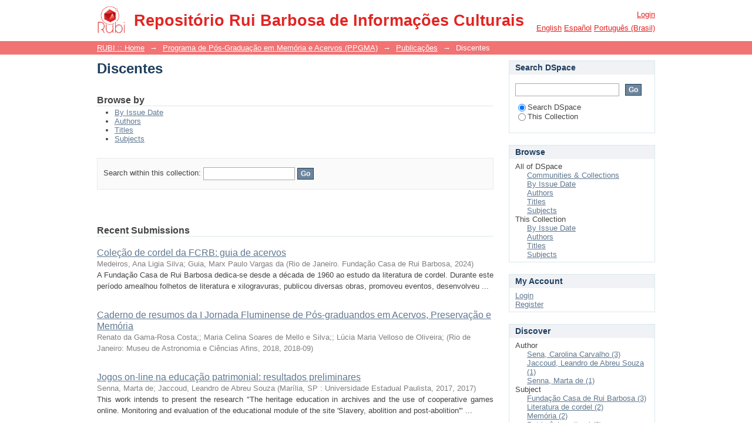

--- FILE ---
content_type: text/html;charset=utf-8
request_url: https://rubi.casaruibarbosa.gov.br/handle/20.500.11997/16667;jsessionid=6C72D19D06A0DEEAE683CA1A55E73091
body_size: 5845
content:
<?xml version="1.0" encoding="UTF-8"?>
<!DOCTYPE html PUBLIC "-//W3C//DTD XHTML 1.0 Strict//EN" "http://www.w3.org/TR/xhtml1/DTD/xhtml1-strict.dtd">
<html xmlns="http://www.w3.org/1999/xhtml" class="no-js">
<head>
<meta content="text/html; charset=UTF-8" http-equiv="Content-Type" />
<meta content="IE=edge,chrome=1" http-equiv="X-UA-Compatible" />
<meta content="width=device-width,initial-scale=1.0,maximum-scale=1.0" name="viewport" />
<link rel="shortcut icon" href="/themes/Mirage/images/favicon.ico" />
<link rel="apple-touch-icon" href="/themes/Mirage/images/apple-touch-icon.png" />
<meta name="Generator" content="DSpace 5.4" />
<link type="text/css" rel="stylesheet" media="screen" href="/themes/Mirage/lib/css/reset.css" />
<link type="text/css" rel="stylesheet" media="screen" href="/themes/Mirage/lib/css/base.css" />
<link type="text/css" rel="stylesheet" media="screen" href="/themes/Mirage/lib/css/helper.css" />
<link type="text/css" rel="stylesheet" media="screen" href="/themes/Mirage/lib/css/jquery-ui-1.8.15.custom.css" />
<link type="text/css" rel="stylesheet" media="screen" href="/themes/Mirage/lib/css/style.css" />
<link type="text/css" rel="stylesheet" media="screen" href="/themes/Mirage/lib/css/authority-control.css" />
<link type="text/css" rel="stylesheet" media="handheld" href="/themes/Mirage/lib/css/handheld.css" />
<link type="text/css" rel="stylesheet" media="print" href="/themes/Mirage/lib/css/print.css" />
<link type="text/css" rel="stylesheet" media="all" href="/themes/Mirage/lib/css/media.css" />
<link type="application/rss+xml" rel="alternate" href="/feed/rss_1.0/20.500.11997/16667" />
<link type="application/rss+xml" rel="alternate" href="/feed/rss_2.0/20.500.11997/16667" />
<link type="application/atom+xml" rel="alternate" href="/feed/atom_1.0/20.500.11997/16667" />
<link type="application/opensearchdescription+xml" rel="search" href="http://rubi.casaruibarbosa.gov.br:80/open-search/description.xml" title="DSpace" />
<script type="text/javascript">
                                //Clear default text of empty text areas on focus
                                function tFocus(element)
                                {
                                        if (element.value == ' '){element.value='';}
                                }
                                //Clear default text of empty text areas on submit
                                function tSubmit(form)
                                {
                                        var defaultedElements = document.getElementsByTagName("textarea");
                                        for (var i=0; i != defaultedElements.length; i++){
                                                if (defaultedElements[i].value == ' '){
                                                        defaultedElements[i].value='';}}
                                }
                                //Disable pressing 'enter' key to submit a form (otherwise pressing 'enter' causes a submission to start over)
                                function disableEnterKey(e)
                                {
                                     var key;

                                     if(window.event)
                                          key = window.event.keyCode;     //Internet Explorer
                                     else
                                          key = e.which;     //Firefox and Netscape

                                     if(key == 13)  //if "Enter" pressed, then disable!
                                          return false;
                                     else
                                          return true;
                                }

                                function FnArray()
                                {
                                    this.funcs = new Array;
                                }

                                FnArray.prototype.add = function(f)
                                {
                                    if( typeof f!= "function" )
                                    {
                                        f = new Function(f);
                                    }
                                    this.funcs[this.funcs.length] = f;
                                };

                                FnArray.prototype.execute = function()
                                {
                                    for( var i=0; i < this.funcs.length; i++ )
                                    {
                                        this.funcs[i]();
                                    }
                                };

                                var runAfterJSImports = new FnArray();
            </script>
<script xmlns:i18n="http://apache.org/cocoon/i18n/2.1" type="text/javascript" src="/themes/Mirage/lib/js/modernizr-1.7.min.js"> </script>
<title>Discentes</title>
</head><!--[if lt IE 7 ]> <body class="ie6"> <![endif]-->
                <!--[if IE 7 ]>    <body class="ie7"> <![endif]-->
                <!--[if IE 8 ]>    <body class="ie8"> <![endif]-->
                <!--[if IE 9 ]>    <body class="ie9"> <![endif]-->
                <!--[if (gt IE 9)|!(IE)]><!--><body><!--<![endif]-->
<div id="ds-main">
<div id="ds-header-wrapper">
<div class="clearfix" id="ds-header">
<a id="ds-header-logo-link" href="/">
<span id="ds-header-logo"> </span>
<span id="ds-header-logo-text">
                       Repositório Rui Barbosa de Informações Culturais
		    </span>
</a>
<h1 class="pagetitle visuallyhidden">Discentes</h1>
<div id="ds-user-box">
<p>
<a href="/login">Login</a>
</p>
</div>
<div xmlns:i18n="http://apache.org/cocoon/i18n/2.1" id="ds-language-selection">
<a href="?locale-attribute=en">English</a>
<a href="?locale-attribute=es">español</a>
<a href="?locale-attribute=pt_BR">português (Brasil)</a>
</div>
</div>
</div>
<div id="ds-trail-wrapper">
<ul id="ds-trail">
<li class="ds-trail-link first-link ">
<a href="/">RUBI :: Home</a>
</li>
<li xmlns:i18n="http://apache.org/cocoon/i18n/2.1" xmlns="http://di.tamu.edu/DRI/1.0/" class="ds-trail-arrow">→</li>
<li class="ds-trail-link ">
<a href="/handle/20.500.11997/2011">Programa de Pós-Graduação em Memória e Acervos (PPGMA)</a>
</li>
<li class="ds-trail-arrow">→</li>
<li class="ds-trail-link ">
<a href="/handle/20.500.11997/2017">Publicações</a>
</li>
<li class="ds-trail-arrow">→</li>
<li class="ds-trail-link last-link">Discentes</li>
</ul>
</div>
<div class="hidden" id="no-js-warning-wrapper">
<div id="no-js-warning">
<div class="notice failure">JavaScript is disabled for your browser. Some features of this site may not work without it.</div>
</div>
</div>
<div id="ds-content-wrapper">
<div class="clearfix" id="ds-content">
<div id="ds-body">
<h1 class="ds-div-head">Discentes</h1>
<div id="aspect_artifactbrowser_CollectionViewer_div_collection-home" class="ds-static-div primary repository collection">
<div id="aspect_artifactbrowser_CollectionViewer_div_collection-search-browse" class="ds-static-div secondary search-browse">
<div id="aspect_browseArtifacts_CollectionBrowse_div_collection-browse" class="ds-static-div secondary browse">
<h2 class="ds-head">Browse by</h2>
<ul xmlns:i18n="http://apache.org/cocoon/i18n/2.1" xmlns="http://di.tamu.edu/DRI/1.0/" id="aspect_browseArtifacts_CollectionBrowse_list_collection-browse" class="ds-simple-list collection-browse">
<li class="ds-simple-list-item">
<a href="/handle/20.500.11997/16667/browse?type=dateissued">By Issue Date</a>
</li>
<li xmlns:i18n="http://apache.org/cocoon/i18n/2.1" xmlns="http://di.tamu.edu/DRI/1.0/" class="ds-simple-list-item">
<a href="/handle/20.500.11997/16667/browse?type=author">Authors</a>
</li>
<li xmlns:i18n="http://apache.org/cocoon/i18n/2.1" xmlns="http://di.tamu.edu/DRI/1.0/" class="ds-simple-list-item">
<a href="/handle/20.500.11997/16667/browse?type=title">Titles</a>
</li>
<li xmlns:i18n="http://apache.org/cocoon/i18n/2.1" xmlns="http://di.tamu.edu/DRI/1.0/" class="ds-simple-list-item">
<a href="/handle/20.500.11997/16667/browse?type=subject">Subjects</a>
</li>
</ul>
</div>
<form xmlns:i18n="http://apache.org/cocoon/i18n/2.1" xmlns="http://di.tamu.edu/DRI/1.0/" id="aspect_discovery_CollectionSearch_div_collection-search" class="ds-interactive-div secondary search" action="/handle/20.500.11997/16667/discover" method="post" onsubmit="javascript:tSubmit(this);">
<p id="aspect_discovery_CollectionSearch_p_search-query" class="ds-paragraph">Search within this collection: <input xmlns:i18n="http://apache.org/cocoon/i18n/2.1" xmlns="http://www.w3.org/1999/xhtml" id="aspect_discovery_CollectionSearch_field_query" class="ds-text-field" name="query" type="text" value="" /> <input xmlns:i18n="http://apache.org/cocoon/i18n/2.1" id="aspect_discovery_CollectionSearch_field_submit" class="ds-button-field" name="submit" type="submit" value="Go" />
</p>
</form>
</div>
<div id="aspect_artifactbrowser_CollectionViewer_div_collection-view" class="ds-static-div secondary">
<!-- External Metadata URL: cocoon://metadata/handle/20.500.11997/16667/mets.xml-->
<div xmlns:oreatom="http://www.openarchives.org/ore/atom/" xmlns:ore="http://www.openarchives.org/ore/terms/" xmlns:atom="http://www.w3.org/2005/Atom" class="detail-view"> 
            
            </div>
</div>
<h2 class="ds-div-head">Recent Submissions</h2>
<div xmlns:i18n="http://apache.org/cocoon/i18n/2.1" xmlns="http://di.tamu.edu/DRI/1.0/" id="aspect_discovery_CollectionRecentSubmissions_div_collection-recent-submission" class="ds-static-div secondary recent-submission">
<ul xmlns:oreatom="http://www.openarchives.org/ore/atom/" xmlns:ore="http://www.openarchives.org/ore/terms/" xmlns:atom="http://www.w3.org/2005/Atom" class="ds-artifact-list">
<!-- External Metadata URL: cocoon://metadata/handle/20.500.11997/18924/mets.xml?sections=dmdSec,fileSec&fileGrpTypes=THUMBNAIL-->
<li class="ds-artifact-item odd">
<div class="artifact-description">
<div class="artifact-title">
<a href="/handle/20.500.11997/18924">Coleção de cordel da FCRB: guia de acervos</a>
<span class="Z3988" title="ctx_ver=Z39.88-2004&amp;rft_val_fmt=info%3Aofi%2Ffmt%3Akev%3Amtx%3Adc&amp;rft_id=http%3A%2F%2Fhdl.handle.net%2F20.500.11997%2F18924&amp;rfr_id=info%3Asid%2Fdspace.org%3Arepository&amp;">
                    ﻿ 
                </span>
</div>
<div class="artifact-info">
<span class="author">Medeiros, Ana Ligia Silva; Guia, Marx Paulo Vargas da</span> <span class="publisher-date">(<span class="publisher">Rio de Janeiro. Fundação Casa de Rui Barbosa</span>, <span class="date">2024</span>)</span>
</div>
<div class="artifact-abstract">A Fundação Casa de Rui Barbosa dedica-se desde a década de 1960 ao &#13;
estudo da literatura de cordel. Durante este período amealhou folhetos de literatura e &#13;
xilogravuras, publicou diversas obras, promoveu eventos, desenvolveu ...</div>
</div>
</li>
<!-- External Metadata URL: cocoon://metadata/handle/20.500.11997/8292/mets.xml?sections=dmdSec,fileSec&fileGrpTypes=THUMBNAIL-->
<li class="ds-artifact-item even">
<div class="artifact-description">
<div class="artifact-title">
<a href="/handle/20.500.11997/8292">Caderno de resumos da I Jornada Fluminense de Pós-graduandos em Acervos, Preservação e Memória</a>
<span class="Z3988" title="ctx_ver=Z39.88-2004&amp;rft_val_fmt=info%3Aofi%2Ffmt%3Akev%3Amtx%3Adc&amp;rft_id=http%3A%2F%2Fhdl.handle.net%2F20.500.11997%2F8292&amp;rfr_id=info%3Asid%2Fdspace.org%3Arepository&amp;">
                    ﻿ 
                </span>
</div>
<div class="artifact-info">
<span class="author">Renato da Gama-Rosa Costa;; Maria Celina Soares de Mello e Silva;; Lúcia Maria Velloso de Oliveira;</span> <span class="publisher-date">(<span class="publisher">Rio de Janeiro: Museu de Astronomia e Ciências Afins, 2018</span>, <span class="date">2018-09</span>)</span>
</div>
</div>
</li>
<!-- External Metadata URL: cocoon://metadata/handle/20.500.11997/6412/mets.xml?sections=dmdSec,fileSec&fileGrpTypes=THUMBNAIL-->
<li class="ds-artifact-item odd">
<div class="artifact-description">
<div class="artifact-title">
<a href="/handle/20.500.11997/6412">Jogos on-line na educação patrimonial: resultados preliminares</a>
<span class="Z3988" title="ctx_ver=Z39.88-2004&amp;rft_val_fmt=info%3Aofi%2Ffmt%3Akev%3Amtx%3Adc&amp;rft_id=JACCOUD%2C+Leandro+de+Abreu+Souza%3B+SENNA%2C+Marta+de.+Jogos+on-line+na+educa%C3%A7%C3%A3o+patrimonial%3A+Resultados+preliminares.+In%3A+ENCONTRO+NACIONAL+DE+PESQUISA+EM+CI%C3%8ANCIA+DA+INFORMA%C3%87%C3%83O%2C+17.%2C+2017%2C+Mar%C3%ADlia%2C+SP.+Anais...Mar%C3%ADlia%2C+SP%3A+Universidade+Estadual+Paulista%2C+2017.+22+p.&amp;rft_id=2177-3688&amp;rft_id=http%3A%2F%2Frubi.casaruibarbosa.gov.br%2Fhandle%2F123456789%2F6412&amp;rfr_id=info%3Asid%2Fdspace.org%3Arepository&amp;">
                    ﻿ 
                </span>
</div>
<div class="artifact-info">
<span class="author">
<span>Senna, Marta de</span>; <span>Jaccoud, Leandro de Abreu Souza</span>
</span> <span class="publisher-date">(<span class="publisher">Marília, SP : Universidade Estadual Paulista, 2017</span>, <span class="date">2017</span>)</span>
</div>
<div class="artifact-abstract">This work intends to present the research "The heritage education in archives and the use of cooperative games online. Monitoring and evaluation of the educational module of the site 'Slavery, abolition and post-abolition'" ...</div>
</div>
</li>
<!-- External Metadata URL: cocoon://metadata/handle/20.500.11997/6375/mets.xml?sections=dmdSec,fileSec&fileGrpTypes=THUMBNAIL-->
<li class="ds-artifact-item even">
<div class="artifact-description">
<div class="artifact-title">
<a href="/handle/20.500.11997/6375">O cordel e a Fundação Casa de Rui Barbosa</a>
<span class="Z3988" title="ctx_ver=Z39.88-2004&amp;rft_val_fmt=info%3Aofi%2Ffmt%3Akev%3Amtx%3Adc&amp;rft_id=SENA%2C+Carolina+Carvalho.+O+cordel+e+a+Funda%C3%A7%C3%A3o+Casa+de+Rui+Barbosa.+Mem%C3%B3ria+e+Informa%C3%A7%C3%A3o%2C+Rio+de+Janeiro%2C+v.+1%2C+n.+1%2C+p.+42+-+52%2C+2017.&amp;rft_id=2594-7095&amp;rft_id=http%3A%2F%2Frubi.casaruibarbosa.gov.br%2Fhandle%2F123456789%2F6375&amp;rfr_id=info%3Asid%2Fdspace.org%3Arepository&amp;">
                    ﻿ 
                </span>
</div>
<div class="artifact-info">
<span class="author">
<span>Sena, Carolina Carvalho</span>
</span> <span class="publisher-date">(<span class="publisher">Rio de Janeiro : Fundação Casa de Rui Barbosa, 2017</span>, <span class="date">2017</span>)</span>
</div>
<div class="artifact-abstract">This text is presented as part of the research developed by the author in her master’s thesis in Memória e Acervos at the Fundação Casa de Rui Barbosa (FCRB), still in progress. In it, it is possible to know a little more ...</div>
</div>
</li>
<!-- External Metadata URL: cocoon://metadata/handle/20.500.11997/2867/mets.xml?sections=dmdSec,fileSec&fileGrpTypes=THUMBNAIL-->
<li class="ds-artifact-item odd">
<div class="artifact-description">
<div class="artifact-title">
<a href="/handle/20.500.11997/2867">Catalogação sistemática de Cordel na FCRB</a>
<span class="Z3988" title="ctx_ver=Z39.88-2004&amp;rft_val_fmt=info%3Aofi%2Ffmt%3Akev%3Amtx%3Adc&amp;rft_id=http%3A%2F%2Frubi.casaruibarbosa.gov.br%2Fhandle%2F123456789%2F2867&amp;rfr_id=info%3Asid%2Fdspace.org%3Arepository&amp;">
                    ﻿ 
                </span>
</div>
<div class="artifact-info">
<span class="author">
<span>Sena, Carolina Carvalho</span>
</span> <span class="publisher-date">(<span class="publisher">Rio de Janeiro : Fundação Casa de Rui Barbosa, 2017</span>, <span class="date">2017-11-23</span>)</span>
</div>
</div>
</li>
<!-- External Metadata URL: cocoon://metadata/handle/20.500.11997/2007/mets.xml?sections=dmdSec,fileSec&fileGrpTypes=THUMBNAIL-->
<li class="ds-artifact-item even">
<div class="artifact-description">
<div class="artifact-title">
<a href="/handle/20.500.11997/2007">O cordel como patrimônio: seu papel como fonte de informação</a>
<span class="Z3988" title="ctx_ver=Z39.88-2004&amp;rft_val_fmt=info%3Aofi%2Ffmt%3Akev%3Amtx%3Adc&amp;rft_id=SENA%2C+Carolina+Carvalho.+O+cordel+como+patrim%C3%B4nio%3Aseu+papel+como+fonte+de+informa%C3%A7%C3%A3o.+In%3A+ENCONTRO+DE+ESTUDOS+MULTIDISCIPLINARES+EM+CULTURA%2C+7.%2C+2016%2C+Salvador%3A+Universidade+Federal+da+Bahia%2C+2016.+15+p.&amp;rft_id=http%3A%2F%2Frubi.casaruibarbosa.gov.br%2Fhandle%2F123456789%2F2007&amp;rfr_id=info%3Asid%2Fdspace.org%3Arepository&amp;">
                    ﻿ 
                </span>
</div>
<div class="artifact-info">
<span class="author">
<span>Sena, Carolina Carvalho</span>
</span> <span class="publisher-date">(<span class="date">2016</span>)</span>
</div>
</div>
</li>
</ul>
</div>
</div>
</div>
<div id="ds-options-wrapper">
<div id="ds-options">
<h1 class="ds-option-set-head" id="ds-search-option-head">Search DSpace</h1>
<div xmlns:i18n="http://apache.org/cocoon/i18n/2.1" class="ds-option-set" id="ds-search-option">
<form method="post" id="ds-search-form" action="/discover">
<fieldset>
<input type="text" class="ds-text-field " name="query" />
<input xmlns:i18n="http://apache.org/cocoon/i18n/2.1" value="Go" type="submit" name="submit" class="ds-button-field " onclick="&#10;                                        var radio = document.getElementById(&quot;ds-search-form-scope-container&quot;);&#10;                                        if (radio != undefined &amp;&amp; radio.checked)&#10;                                        {&#10;                                        var form = document.getElementById(&quot;ds-search-form&quot;);&#10;                                        form.action=&#10;                                    &quot;/handle/&quot; + radio.value + &quot;/discover&quot; ; &#10;                                        }&#10;                                    " />
<label>
<input checked="checked" value="" name="scope" type="radio" id="ds-search-form-scope-all" />Search DSpace</label>
<br xmlns:i18n="http://apache.org/cocoon/i18n/2.1" />
<label>
<input name="scope" type="radio" id="ds-search-form-scope-container" value="20.500.11997/16667" />This Collection</label>
</fieldset>
</form>
</div>
<h1 xmlns:i18n="http://apache.org/cocoon/i18n/2.1" class="ds-option-set-head">Browse</h1>
<div xmlns:i18n="http://apache.org/cocoon/i18n/2.1" xmlns="http://di.tamu.edu/DRI/1.0/" id="aspect_viewArtifacts_Navigation_list_browse" class="ds-option-set">
<ul class="ds-options-list">
<li>
<h2 class="ds-sublist-head">All of DSpace</h2>
<ul xmlns:i18n="http://apache.org/cocoon/i18n/2.1" xmlns="http://di.tamu.edu/DRI/1.0/" class="ds-simple-list sublist">
<li class="ds-simple-list-item">
<a href="/community-list">Communities &amp; Collections</a>
</li>
<li xmlns:i18n="http://apache.org/cocoon/i18n/2.1" xmlns="http://di.tamu.edu/DRI/1.0/" class="ds-simple-list-item">
<a href="/browse?type=dateissued">By Issue Date</a>
</li>
<li xmlns:i18n="http://apache.org/cocoon/i18n/2.1" xmlns="http://di.tamu.edu/DRI/1.0/" class="ds-simple-list-item">
<a href="/browse?type=author">Authors</a>
</li>
<li xmlns:i18n="http://apache.org/cocoon/i18n/2.1" xmlns="http://di.tamu.edu/DRI/1.0/" class="ds-simple-list-item">
<a href="/browse?type=title">Titles</a>
</li>
<li xmlns:i18n="http://apache.org/cocoon/i18n/2.1" xmlns="http://di.tamu.edu/DRI/1.0/" class="ds-simple-list-item">
<a href="/browse?type=subject">Subjects</a>
</li>
</ul>
</li>
<li xmlns:i18n="http://apache.org/cocoon/i18n/2.1" xmlns="http://di.tamu.edu/DRI/1.0/">
<h2 class="ds-sublist-head">This Collection</h2>
<ul xmlns:i18n="http://apache.org/cocoon/i18n/2.1" xmlns="http://di.tamu.edu/DRI/1.0/" class="ds-simple-list sublist">
<li class="ds-simple-list-item">
<a href="/handle/20.500.11997/16667/browse?type=dateissued">By Issue Date</a>
</li>
<li xmlns:i18n="http://apache.org/cocoon/i18n/2.1" xmlns="http://di.tamu.edu/DRI/1.0/" class="ds-simple-list-item">
<a href="/handle/20.500.11997/16667/browse?type=author">Authors</a>
</li>
<li xmlns:i18n="http://apache.org/cocoon/i18n/2.1" xmlns="http://di.tamu.edu/DRI/1.0/" class="ds-simple-list-item">
<a href="/handle/20.500.11997/16667/browse?type=title">Titles</a>
</li>
<li xmlns:i18n="http://apache.org/cocoon/i18n/2.1" xmlns="http://di.tamu.edu/DRI/1.0/" class="ds-simple-list-item">
<a href="/handle/20.500.11997/16667/browse?type=subject">Subjects</a>
</li>
</ul>
</li>
</ul>
</div>
<h1 xmlns:i18n="http://apache.org/cocoon/i18n/2.1" xmlns="http://di.tamu.edu/DRI/1.0/" class="ds-option-set-head">My Account</h1>
<div xmlns:i18n="http://apache.org/cocoon/i18n/2.1" xmlns="http://di.tamu.edu/DRI/1.0/" id="aspect_viewArtifacts_Navigation_list_account" class="ds-option-set">
<ul class="ds-simple-list">
<li class="ds-simple-list-item">
<a href="/login">Login</a>
</li>
<li xmlns:i18n="http://apache.org/cocoon/i18n/2.1" xmlns="http://di.tamu.edu/DRI/1.0/" class="ds-simple-list-item">
<a href="/register">Register</a>
</li>
</ul>
</div>
<h1 xmlns:i18n="http://apache.org/cocoon/i18n/2.1" xmlns="http://di.tamu.edu/DRI/1.0/" class="ds-option-set-head">Discover</h1>
<div xmlns:i18n="http://apache.org/cocoon/i18n/2.1" xmlns="http://di.tamu.edu/DRI/1.0/" id="aspect_discovery_Navigation_list_discovery" class="ds-option-set">
<ul class="ds-options-list">
<li>
<h2 class="ds-sublist-head">Author</h2>
<ul xmlns:i18n="http://apache.org/cocoon/i18n/2.1" xmlns="http://di.tamu.edu/DRI/1.0/" class="ds-simple-list sublist">
<li class="ds-simple-list-item">
<a href="/handle/20.500.11997/16667/discover?filtertype=author&amp;filter_relational_operator=equals&amp;filter=Sena%2C+Carolina+Carvalho">Sena, Carolina Carvalho (3)</a>
</li>
<li class="ds-simple-list-item">
<a href="/handle/20.500.11997/16667/discover?filtertype=author&amp;filter_relational_operator=equals&amp;filter=Jaccoud%2C+Leandro+de+Abreu+Souza">Jaccoud, Leandro de Abreu Souza (1)</a>
</li>
<li class="ds-simple-list-item">
<a href="/handle/20.500.11997/16667/discover?filtertype=author&amp;filter_relational_operator=equals&amp;filter=Senna%2C+Marta+de">Senna, Marta de (1)</a>
</li>
</ul>
</li>
<li>
<h2 class="ds-sublist-head">Subject</h2>
<ul xmlns:i18n="http://apache.org/cocoon/i18n/2.1" xmlns="http://di.tamu.edu/DRI/1.0/" class="ds-simple-list sublist">
<li class="ds-simple-list-item">
<a href="/handle/20.500.11997/16667/discover?filtertype=subject&amp;filter_relational_operator=equals&amp;filter=Funda%C3%A7%C3%A3o+Casa+de+Rui+Barbosa">Fundação Casa de Rui Barbosa (3)</a>
</li>
<li class="ds-simple-list-item">
<a href="/handle/20.500.11997/16667/discover?filtertype=subject&amp;filter_relational_operator=equals&amp;filter=Literatura+de+cordel">Literatura de cordel (2)</a>
</li>
<li class="ds-simple-list-item">
<a href="/handle/20.500.11997/16667/discover?filtertype=subject&amp;filter_relational_operator=equals&amp;filter=Mem%C3%B3ria">Memória (2)</a>
</li>
<li class="ds-simple-list-item">
<a href="/handle/20.500.11997/16667/discover?filtertype=subject&amp;filter_relational_operator=equals&amp;filter=Patrim%C3%B4nio+cultural">Patrimônio cultural (2)</a>
</li>
<li class="ds-simple-list-item">
<a href="/handle/20.500.11997/16667/discover?filtertype=subject&amp;filter_relational_operator=equals&amp;filter=Archives">Archives (1)</a>
</li>
<li class="ds-simple-list-item">
<a href="/handle/20.500.11997/16667/discover?filtertype=subject&amp;filter_relational_operator=equals&amp;filter=Arquivos">Arquivos (1)</a>
</li>
<li class="ds-simple-list-item">
<a href="/handle/20.500.11997/16667/discover?filtertype=subject&amp;filter_relational_operator=equals&amp;filter=Cataloga%C3%A7%C3%A3o">Catalogação (1)</a>
</li>
<li class="ds-simple-list-item">
<a href="/handle/20.500.11997/16667/discover?filtertype=subject&amp;filter_relational_operator=equals&amp;filter=Cole%C3%A7%C3%A3o+de+cordel">Coleção de cordel (1)</a>
</li>
<li class="ds-simple-list-item">
<a href="/handle/20.500.11997/16667/discover?filtertype=subject&amp;filter_relational_operator=equals&amp;filter=Compet%C3%AAncia+em+Informa%C3%A7%C3%A3o">Competência em Informação (1)</a>
</li>
<li class="ds-simple-list-item">
<a href="/handle/20.500.11997/16667/discover?filtertype=subject&amp;filter_relational_operator=equals&amp;filter=Cordel+literature">Cordel literature (1)</a>
</li>
<li class="ds-simple-list-item">
<a href="/handle/20.500.11997/16667/search-filter?field=subject">... View More</a>
</li>
</ul>
</li>
<li xmlns:i18n="http://apache.org/cocoon/i18n/2.1" xmlns="http://di.tamu.edu/DRI/1.0/">
<h2 class="ds-sublist-head">Date Issued</h2>
<ul xmlns:i18n="http://apache.org/cocoon/i18n/2.1" xmlns="http://di.tamu.edu/DRI/1.0/" class="ds-simple-list sublist">
<li class="ds-simple-list-item">
<a href="/handle/20.500.11997/16667/discover?filtertype=dateIssued&amp;filter_relational_operator=equals&amp;filter=2024">2024 (1)</a>
</li>
<li class="ds-simple-list-item">
<a href="/handle/20.500.11997/16667/discover?filtertype=dateIssued&amp;filter_relational_operator=equals&amp;filter=2018">2018 (1)</a>
</li>
<li class="ds-simple-list-item">
<a href="/handle/20.500.11997/16667/discover?filtertype=dateIssued&amp;filter_relational_operator=equals&amp;filter=2017">2017 (3)</a>
</li>
<li class="ds-simple-list-item">
<a href="/handle/20.500.11997/16667/discover?filtertype=dateIssued&amp;filter_relational_operator=equals&amp;filter=2016">2016 (1)</a>
</li>
</ul>
</li>
</ul>
</div>
<h1 class="ds-option-set-head" id="ds-feed-option-head">RSS Feeds</h1>
<div xmlns:i18n="http://apache.org/cocoon/i18n/2.1" class="ds-option-set" id="ds-feed-option">
<ul>
<li>
<a href="/feed/rss_1.0/20.500.11997/16667" style="background: url(/static/icons/feed.png) no-repeat">RSS 1.0</a>
</li>
<li>
<a href="/feed/rss_2.0/20.500.11997/16667" style="background: url(/static/icons/feed.png) no-repeat">RSS 2.0</a>
</li>
<li>
<a href="/feed/atom_1.0/20.500.11997/16667" style="background: url(/static/icons/feed.png) no-repeat">Atom</a>
</li>
</ul>
</div>
</div>
</div>

</div>
</div>
<div id="ds-footer-wrapper">
<div id="ds-footer">
<div id="ds-footer-left">
<a target="_blank" href="http://www.dspace.org/">DSpace software</a> copyright © 2002-2023  <a target="_blank" href="http://www.duraspace.org/">DuraSpace</a>
</div>
<div id="ds-footer-right">
<span class="theme-by">Theme by </span>
<a id="ds-footer-logo-link" href="http://atmire.com" target="_blank" title="@mire NV">
<span id="ds-footer-logo"> </span>
</a>
</div>
<div id="ds-footer-links">
<a href="/contact">Contact Us</a> | <a xmlns:i18n="http://apache.org/cocoon/i18n/2.1" href="/feedback">Send Feedback</a> | <a xmlns:i18n="http://apache.org/cocoon/i18n/2.1" href="https://www.gov.br/casaruibarbosa/pt-br#gsc.tab=0">
                        Casa Rui Barbosa
                    </a>
</div>
<a class="hidden" href="/htmlmap"> </a>
</div>
</div>
</div>
<script src="https://ajax.googleapis.com/ajax/libs/jquery/1.6.2/jquery.min.js" type="text/javascript"> </script>
<script type="text/javascript">!window.jQuery && document.write('<script type="text/javascript" src="/static/js/jquery-1.6.2.min.js"> <\/script>')</script>
<script type="text/javascript" src="/themes/Mirage/lib/js/jquery-ui-1.8.15.custom.min.js"> </script><!--[if lt IE 7 ]>
<script type="text/javascript" src="/themes/Mirage/lib/js/DD_belatedPNG_0.0.8a.js?v=1"> </script>
<script type="text/javascript">DD_belatedPNG.fix('#ds-header-logo');DD_belatedPNG.fix('#ds-footer-logo');$.each($('img[src$=png]'), function() {DD_belatedPNG.fixPng(this);});</script><![endif]-->
<script type="text/javascript">
            runAfterJSImports.execute();
        </script>
<script type="text/javascript">
                   var _gaq = _gaq || [];
                   _gaq.push(['_setAccount', 'UA-83634602-1']);
                   _gaq.push(['_trackPageview']);

                   (function() {
                       var ga = document.createElement('script'); ga.type = 'text/javascript'; ga.async = true;
                       ga.src = ('https:' == document.location.protocol ? 'https://ssl' : 'http://www') + '.google-analytics.com/ga.js';
                       var s = document.getElementsByTagName('script')[0]; s.parentNode.insertBefore(ga, s);
                   })();
           </script>
<script type="text/javascript">
                         if(typeof window.orcid === 'undefined'){
                            window.orcid={};
                          };
                        window.orcid.contextPath= '';window.orcid.themePath= '/themes/Mirage';</script></body></html>
